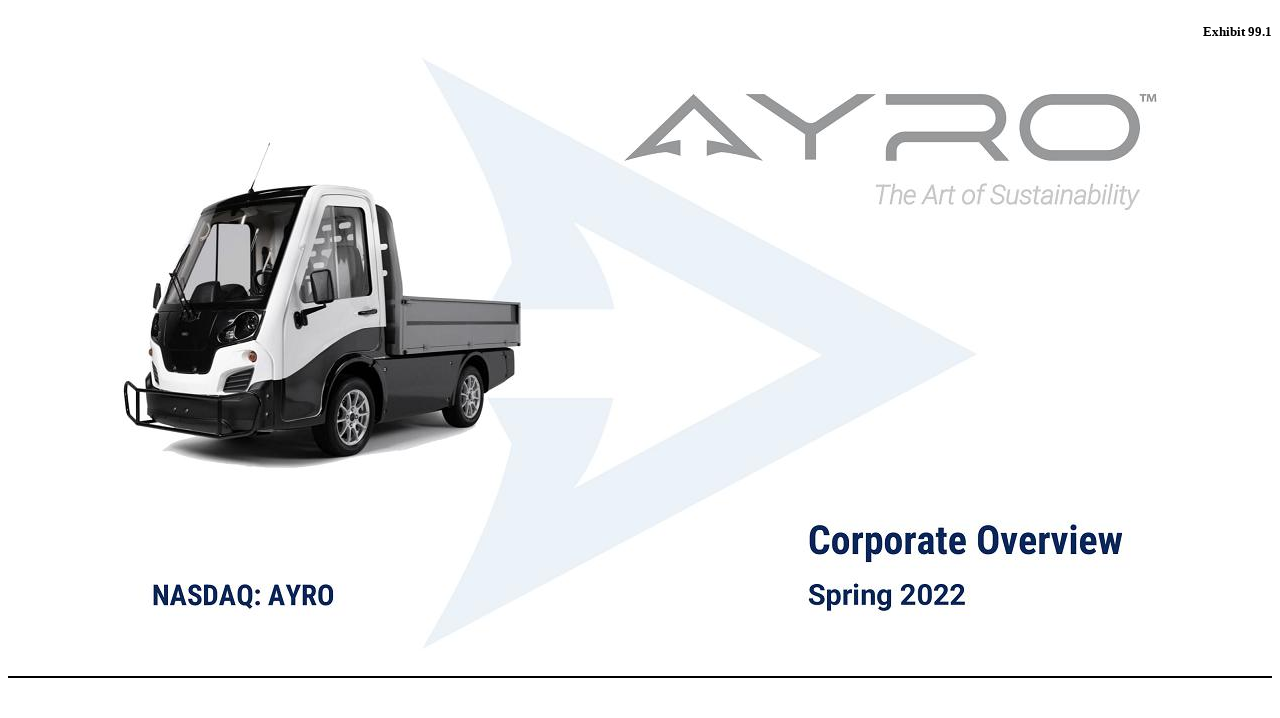

--- FILE ---
content_type: text/html; charset=UTF-8
request_url: https://ir.ayro.com/sec-filings/all-sec-filings/content/0001493152-22-006358/ex99-1.htm
body_size: 625
content:
<HTML>
<HEAD>
     <TITLE></TITLE>
</HEAD>
<BODY STYLE="font: 10pt Times New Roman, Times, Serif">

<P STYLE="text-align: center; margin-top: 0; margin-bottom: 0">&nbsp;</P>

<P STYLE="text-align: right; margin-top: 0; margin-bottom: 0"><B>Exhibit 99.1</B></P>

<P STYLE="text-align: center; margin-top: 0; margin-bottom: 0">&nbsp;</P>

<P STYLE="text-align: center; margin-top: 0; margin-bottom: 0"><IMG SRC="ex99-1_001.jpg" ALT="">&nbsp;</P>

<P STYLE="text-align: center; margin-top: 0; margin-bottom: 0"></P>

<!-- Field: Page; Sequence: 1 -->
    <DIV STYLE="border-bottom: Black 1.5pt solid; text-align: center; margin-top: 0pt; margin-bottom: 6pt"><TABLE CELLPADDING="0" CELLSPACING="0" STYLE="border-collapse: collapse; width: 100%; font-size: 10pt"><TR STYLE="vertical-align: top; text-align: left"><TD STYLE="text-align: center; width: 100%">&nbsp;</TD></TR></TABLE></DIV>
    <DIV STYLE="text-align: center; break-before: page; margin-top: 6pt; margin-bottom: 0pt"><P STYLE="text-align: center; margin-top: 0pt; margin-bottom: 0pt">&nbsp;</P></DIV>
    <!-- Field: /Page -->

<P STYLE="text-align: center; margin-top: 0; margin-bottom: 0">&nbsp;</P>

<P STYLE="text-align: center; margin-top: 0; margin-bottom: 0"><IMG SRC="ex99-1_002.jpg" ALT="">&nbsp;</P>

<P STYLE="text-align: center; margin-top: 0; margin-bottom: 0"></P>

<!-- Field: Page; Sequence: 2 -->
    <DIV STYLE="border-bottom: Black 1.5pt solid; text-align: center; margin-top: 0pt; margin-bottom: 6pt"><TABLE CELLPADDING="0" CELLSPACING="0" STYLE="border-collapse: collapse; width: 100%; font-size: 10pt"><TR STYLE="vertical-align: top; text-align: left"><TD STYLE="text-align: center; width: 100%">&nbsp;</TD></TR></TABLE></DIV>
    <DIV STYLE="text-align: center; break-before: page; margin-top: 6pt; margin-bottom: 0pt"><P STYLE="text-align: center; margin-top: 0pt; margin-bottom: 0pt">&nbsp;</P></DIV>
    <!-- Field: /Page -->

<P STYLE="text-align: center; margin-top: 0; margin-bottom: 0">&nbsp;</P>

<P STYLE="text-align: center; margin-top: 0; margin-bottom: 0"><IMG SRC="ex99-1_003.jpg" ALT="">&nbsp;</P>

<P STYLE="text-align: center; margin-top: 0; margin-bottom: 0"></P>

<!-- Field: Page; Sequence: 3 -->
    <DIV STYLE="border-bottom: Black 1.5pt solid; text-align: center; margin-top: 0pt; margin-bottom: 6pt"><TABLE CELLPADDING="0" CELLSPACING="0" STYLE="border-collapse: collapse; width: 100%; font-size: 10pt"><TR STYLE="vertical-align: top; text-align: left"><TD STYLE="text-align: center; width: 100%">&nbsp;</TD></TR></TABLE></DIV>
    <DIV STYLE="text-align: center; break-before: page; margin-top: 6pt; margin-bottom: 0pt"><P STYLE="text-align: center; margin-top: 0pt; margin-bottom: 0pt">&nbsp;</P></DIV>
    <!-- Field: /Page -->

<P STYLE="text-align: center; margin-top: 0; margin-bottom: 0">&nbsp;</P>

<P STYLE="text-align: center; margin-top: 0; margin-bottom: 0"><IMG SRC="ex99-1_004.jpg" ALT="">&nbsp;</P>

<P STYLE="text-align: center; margin-top: 0; margin-bottom: 0"></P>

<!-- Field: Page; Sequence: 4 -->
    <DIV STYLE="border-bottom: Black 1.5pt solid; text-align: center; margin-top: 0pt; margin-bottom: 6pt"><TABLE CELLPADDING="0" CELLSPACING="0" STYLE="border-collapse: collapse; width: 100%; font-size: 10pt"><TR STYLE="vertical-align: top; text-align: left"><TD STYLE="text-align: center; width: 100%">&nbsp;</TD></TR></TABLE></DIV>
    <DIV STYLE="text-align: center; break-before: page; margin-top: 6pt; margin-bottom: 0pt"><P STYLE="text-align: center; margin-top: 0pt; margin-bottom: 0pt">&nbsp;</P></DIV>
    <!-- Field: /Page -->

<P STYLE="text-align: center; margin-top: 0; margin-bottom: 0">&nbsp;</P>

<P STYLE="text-align: center; margin-top: 0; margin-bottom: 0"><IMG SRC="ex99-1_005.jpg" ALT="">&nbsp;</P>

<P STYLE="text-align: center; margin-top: 0; margin-bottom: 0"></P>

<!-- Field: Page; Sequence: 5 -->
    <DIV STYLE="border-bottom: Black 1.5pt solid; text-align: center; margin-top: 0pt; margin-bottom: 6pt"><TABLE CELLPADDING="0" CELLSPACING="0" STYLE="border-collapse: collapse; width: 100%; font-size: 10pt"><TR STYLE="vertical-align: top; text-align: left"><TD STYLE="text-align: center; width: 100%">&nbsp;</TD></TR></TABLE></DIV>
    <DIV STYLE="text-align: center; break-before: page; margin-top: 6pt; margin-bottom: 0pt"><P STYLE="text-align: center; margin-top: 0pt; margin-bottom: 0pt">&nbsp;</P></DIV>
    <!-- Field: /Page -->

<P STYLE="text-align: center; margin-top: 0; margin-bottom: 0">&nbsp;</P>

<P STYLE="text-align: center; margin-top: 0; margin-bottom: 0"><IMG SRC="ex99-1_006.jpg" ALT="">&nbsp;</P>

<P STYLE="text-align: center; margin-top: 0; margin-bottom: 0"></P>

<!-- Field: Page; Sequence: 6 -->
    <DIV STYLE="border-bottom: Black 1.5pt solid; text-align: center; margin-top: 0pt; margin-bottom: 6pt"><TABLE CELLPADDING="0" CELLSPACING="0" STYLE="border-collapse: collapse; width: 100%; font-size: 10pt"><TR STYLE="vertical-align: top; text-align: left"><TD STYLE="text-align: center; width: 100%">&nbsp;</TD></TR></TABLE></DIV>
    <DIV STYLE="text-align: center; break-before: page; margin-top: 6pt; margin-bottom: 0pt"><P STYLE="text-align: center; margin-top: 0pt; margin-bottom: 0pt">&nbsp;</P></DIV>
    <!-- Field: /Page -->

<P STYLE="text-align: center; margin-top: 0; margin-bottom: 0">&nbsp;</P>

<P STYLE="text-align: center; margin-top: 0; margin-bottom: 0"><IMG SRC="ex99-1_007.jpg" ALT="">&nbsp;</P>

<P STYLE="text-align: center; margin-top: 0; margin-bottom: 0"></P>

<!-- Field: Page; Sequence: 7 -->
    <DIV STYLE="border-bottom: Black 1.5pt solid; text-align: center; margin-top: 0pt; margin-bottom: 6pt"><TABLE CELLPADDING="0" CELLSPACING="0" STYLE="border-collapse: collapse; width: 100%; font-size: 10pt"><TR STYLE="vertical-align: top; text-align: left"><TD STYLE="text-align: center; width: 100%">&nbsp;</TD></TR></TABLE></DIV>
    <DIV STYLE="text-align: center; break-before: page; margin-top: 6pt; margin-bottom: 0pt"><P STYLE="text-align: center; margin-top: 0pt; margin-bottom: 0pt">&nbsp;</P></DIV>
    <!-- Field: /Page -->

<P STYLE="text-align: center; margin-top: 0; margin-bottom: 0">&nbsp;</P>

<P STYLE="text-align: center; margin-top: 0; margin-bottom: 0"><IMG SRC="ex99-1_008.jpg" ALT="">&nbsp;</P>

<P STYLE="text-align: center; margin-top: 0; margin-bottom: 0"></P>

<!-- Field: Page; Sequence: 8 -->
    <DIV STYLE="border-bottom: Black 1.5pt solid; text-align: center; margin-top: 0pt; margin-bottom: 6pt"><TABLE CELLPADDING="0" CELLSPACING="0" STYLE="border-collapse: collapse; width: 100%; font-size: 10pt"><TR STYLE="vertical-align: top; text-align: left"><TD STYLE="text-align: center; width: 100%">&nbsp;</TD></TR></TABLE></DIV>
    <DIV STYLE="text-align: center; break-before: page; margin-top: 6pt; margin-bottom: 0pt"><P STYLE="text-align: center; margin-top: 0pt; margin-bottom: 0pt">&nbsp;</P></DIV>
    <!-- Field: /Page -->

<P STYLE="text-align: center; margin-top: 0; margin-bottom: 0">&nbsp;</P>

<P STYLE="text-align: center; margin-top: 0; margin-bottom: 0"><IMG SRC="ex99-1_009.jpg" ALT="">&nbsp;</P>

<P STYLE="text-align: center; margin-top: 0; margin-bottom: 0"></P>

<!-- Field: Page; Sequence: 9 -->
    <DIV STYLE="border-bottom: Black 1.5pt solid; text-align: center; margin-top: 0pt; margin-bottom: 6pt"><TABLE CELLPADDING="0" CELLSPACING="0" STYLE="border-collapse: collapse; width: 100%; font-size: 10pt"><TR STYLE="vertical-align: top; text-align: left"><TD STYLE="text-align: center; width: 100%">&nbsp;</TD></TR></TABLE></DIV>
    <DIV STYLE="text-align: center; break-before: page; margin-top: 6pt; margin-bottom: 0pt"><P STYLE="text-align: center; margin-top: 0pt; margin-bottom: 0pt">&nbsp;</P></DIV>
    <!-- Field: /Page -->

<P STYLE="text-align: center; margin-top: 0; margin-bottom: 0">&nbsp;</P>

<P STYLE="text-align: center; margin-top: 0; margin-bottom: 0"><IMG SRC="ex99-1_010.jpg" ALT="">&nbsp;</P>

<P STYLE="text-align: center; margin-top: 0; margin-bottom: 0"></P>

<!-- Field: Page; Sequence: 10 -->
    <DIV STYLE="border-bottom: Black 1.5pt solid; text-align: center; margin-top: 0pt; margin-bottom: 6pt"><TABLE CELLPADDING="0" CELLSPACING="0" STYLE="border-collapse: collapse; width: 100%; font-size: 10pt"><TR STYLE="vertical-align: top; text-align: left"><TD STYLE="text-align: center; width: 100%">&nbsp;</TD></TR></TABLE></DIV>
    <DIV STYLE="text-align: center; break-before: page; margin-top: 6pt; margin-bottom: 0pt"><P STYLE="text-align: center; margin-top: 0pt; margin-bottom: 0pt">&nbsp;</P></DIV>
    <!-- Field: /Page -->

<P STYLE="text-align: center; margin-top: 0; margin-bottom: 0">&nbsp;</P>

<P STYLE="text-align: center; margin-top: 0; margin-bottom: 0"><IMG SRC="ex99-1_011.jpg" ALT="">&nbsp;</P>

<P STYLE="text-align: center; margin-top: 0; margin-bottom: 0"></P>

<!-- Field: Page; Sequence: 11 -->
    <DIV STYLE="border-bottom: Black 1.5pt solid; text-align: center; margin-top: 0pt; margin-bottom: 6pt"><TABLE CELLPADDING="0" CELLSPACING="0" STYLE="border-collapse: collapse; width: 100%; font-size: 10pt"><TR STYLE="vertical-align: top; text-align: left"><TD STYLE="text-align: center; width: 100%">&nbsp;</TD></TR></TABLE></DIV>
    <DIV STYLE="text-align: center; break-before: page; margin-top: 6pt; margin-bottom: 0pt"><P STYLE="text-align: center; margin-top: 0pt; margin-bottom: 0pt">&nbsp;</P></DIV>
    <!-- Field: /Page -->

<P STYLE="text-align: center; margin-top: 0; margin-bottom: 0">&nbsp;</P>

<P STYLE="text-align: center; margin-top: 0; margin-bottom: 0"><IMG SRC="ex99-1_012.jpg" ALT="">&nbsp;</P>

<P STYLE="text-align: center; margin-top: 0; margin-bottom: 0"></P>

<!-- Field: Page; Sequence: 12 -->
    <DIV STYLE="border-bottom: Black 1.5pt solid; text-align: center; margin-top: 0pt; margin-bottom: 6pt"><TABLE CELLPADDING="0" CELLSPACING="0" STYLE="border-collapse: collapse; width: 100%; font-size: 10pt"><TR STYLE="vertical-align: top; text-align: left"><TD STYLE="text-align: center; width: 100%">&nbsp;</TD></TR></TABLE></DIV>
    <DIV STYLE="text-align: center; break-before: page; margin-top: 6pt; margin-bottom: 0pt"><P STYLE="text-align: center; margin-top: 0pt; margin-bottom: 0pt">&nbsp;</P></DIV>
    <!-- Field: /Page -->

<P STYLE="text-align: center; margin-top: 0; margin-bottom: 0">&nbsp;</P>

<P STYLE="text-align: center; margin-top: 0; margin-bottom: 0"><IMG SRC="ex99-1_013.jpg" ALT="">&nbsp;</P>

<P STYLE="text-align: center; margin-top: 0; margin-bottom: 0"></P>

<!-- Field: Page; Sequence: 13 -->
    <DIV STYLE="border-bottom: Black 1.5pt solid; text-align: center; margin-top: 0pt; margin-bottom: 6pt"><TABLE CELLPADDING="0" CELLSPACING="0" STYLE="border-collapse: collapse; width: 100%; font-size: 10pt"><TR STYLE="vertical-align: top; text-align: left"><TD STYLE="text-align: center; width: 100%">&nbsp;</TD></TR></TABLE></DIV>
    <DIV STYLE="text-align: center; break-before: page; margin-top: 6pt; margin-bottom: 0pt"><P STYLE="text-align: center; margin-top: 0pt; margin-bottom: 0pt">&nbsp;</P></DIV>
    <!-- Field: /Page -->

<P STYLE="text-align: center; margin-top: 0; margin-bottom: 0">&nbsp;</P>

<P STYLE="text-align: center; margin-top: 0; margin-bottom: 0"><IMG SRC="ex99-1_014.jpg" ALT="">&nbsp;</P>

<P STYLE="text-align: center; margin-top: 0; margin-bottom: 0"></P>

<!-- Field: Page; Sequence: 14 -->
    <DIV STYLE="border-bottom: Black 1.5pt solid; text-align: center; margin-top: 0pt; margin-bottom: 6pt"><TABLE CELLPADDING="0" CELLSPACING="0" STYLE="border-collapse: collapse; width: 100%; font-size: 10pt"><TR STYLE="vertical-align: top; text-align: left"><TD STYLE="text-align: center; width: 100%">&nbsp;</TD></TR></TABLE></DIV>
    <DIV STYLE="text-align: center; break-before: page; margin-top: 6pt; margin-bottom: 0pt"><P STYLE="text-align: center; margin-top: 0pt; margin-bottom: 0pt">&nbsp;</P></DIV>
    <!-- Field: /Page -->

<P STYLE="text-align: center; margin-top: 0; margin-bottom: 0">&nbsp;</P>

<P STYLE="text-align: center; margin-top: 0; margin-bottom: 0"><IMG SRC="ex99-1_015.jpg" ALT="">&nbsp;</P>

<P STYLE="text-align: center; margin-top: 0; margin-bottom: 0"></P>

<!-- Field: Page; Sequence: 15; Options: Last -->
    <DIV STYLE="border-bottom: Black 1.5pt solid; text-align: center; margin-top: 0pt; margin-bottom: 6pt"><TABLE CELLPADDING="0" CELLSPACING="0" STYLE="border-collapse: collapse; width: 100%; font-size: 10pt"><TR STYLE="vertical-align: top; text-align: left"><TD STYLE="text-align: center; width: 100%">&nbsp;</TD></TR></TABLE></DIV>
    <!-- Field: /Page -->

<P STYLE="text-align: center; margin-top: 0; margin-bottom: 0"></P>

</BODY>
</HTML>
